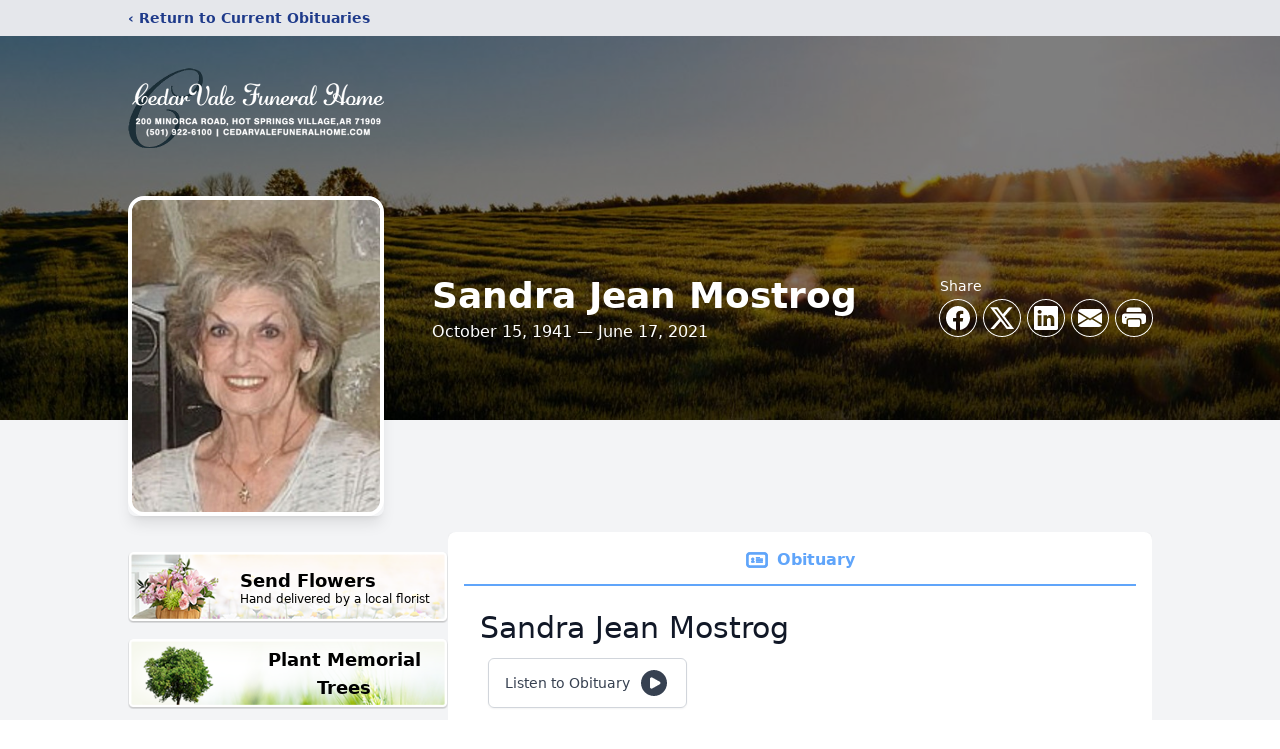

--- FILE ---
content_type: text/html; charset=utf-8
request_url: https://www.google.com/recaptcha/enterprise/anchor?ar=1&k=6LfkvgEqAAAAALnI4WIyE-shNJel0g4KrUOKcMZy&co=aHR0cHM6Ly93d3cuY2VkYXJ2YWxlZnVuZXJhbGhvbWUuY29tOjQ0Mw..&hl=en&type=image&v=PoyoqOPhxBO7pBk68S4YbpHZ&theme=light&size=invisible&badge=bottomright&anchor-ms=20000&execute-ms=30000&cb=g3ty8qmgzlah
body_size: 49486
content:
<!DOCTYPE HTML><html dir="ltr" lang="en"><head><meta http-equiv="Content-Type" content="text/html; charset=UTF-8">
<meta http-equiv="X-UA-Compatible" content="IE=edge">
<title>reCAPTCHA</title>
<style type="text/css">
/* cyrillic-ext */
@font-face {
  font-family: 'Roboto';
  font-style: normal;
  font-weight: 400;
  font-stretch: 100%;
  src: url(//fonts.gstatic.com/s/roboto/v48/KFO7CnqEu92Fr1ME7kSn66aGLdTylUAMa3GUBHMdazTgWw.woff2) format('woff2');
  unicode-range: U+0460-052F, U+1C80-1C8A, U+20B4, U+2DE0-2DFF, U+A640-A69F, U+FE2E-FE2F;
}
/* cyrillic */
@font-face {
  font-family: 'Roboto';
  font-style: normal;
  font-weight: 400;
  font-stretch: 100%;
  src: url(//fonts.gstatic.com/s/roboto/v48/KFO7CnqEu92Fr1ME7kSn66aGLdTylUAMa3iUBHMdazTgWw.woff2) format('woff2');
  unicode-range: U+0301, U+0400-045F, U+0490-0491, U+04B0-04B1, U+2116;
}
/* greek-ext */
@font-face {
  font-family: 'Roboto';
  font-style: normal;
  font-weight: 400;
  font-stretch: 100%;
  src: url(//fonts.gstatic.com/s/roboto/v48/KFO7CnqEu92Fr1ME7kSn66aGLdTylUAMa3CUBHMdazTgWw.woff2) format('woff2');
  unicode-range: U+1F00-1FFF;
}
/* greek */
@font-face {
  font-family: 'Roboto';
  font-style: normal;
  font-weight: 400;
  font-stretch: 100%;
  src: url(//fonts.gstatic.com/s/roboto/v48/KFO7CnqEu92Fr1ME7kSn66aGLdTylUAMa3-UBHMdazTgWw.woff2) format('woff2');
  unicode-range: U+0370-0377, U+037A-037F, U+0384-038A, U+038C, U+038E-03A1, U+03A3-03FF;
}
/* math */
@font-face {
  font-family: 'Roboto';
  font-style: normal;
  font-weight: 400;
  font-stretch: 100%;
  src: url(//fonts.gstatic.com/s/roboto/v48/KFO7CnqEu92Fr1ME7kSn66aGLdTylUAMawCUBHMdazTgWw.woff2) format('woff2');
  unicode-range: U+0302-0303, U+0305, U+0307-0308, U+0310, U+0312, U+0315, U+031A, U+0326-0327, U+032C, U+032F-0330, U+0332-0333, U+0338, U+033A, U+0346, U+034D, U+0391-03A1, U+03A3-03A9, U+03B1-03C9, U+03D1, U+03D5-03D6, U+03F0-03F1, U+03F4-03F5, U+2016-2017, U+2034-2038, U+203C, U+2040, U+2043, U+2047, U+2050, U+2057, U+205F, U+2070-2071, U+2074-208E, U+2090-209C, U+20D0-20DC, U+20E1, U+20E5-20EF, U+2100-2112, U+2114-2115, U+2117-2121, U+2123-214F, U+2190, U+2192, U+2194-21AE, U+21B0-21E5, U+21F1-21F2, U+21F4-2211, U+2213-2214, U+2216-22FF, U+2308-230B, U+2310, U+2319, U+231C-2321, U+2336-237A, U+237C, U+2395, U+239B-23B7, U+23D0, U+23DC-23E1, U+2474-2475, U+25AF, U+25B3, U+25B7, U+25BD, U+25C1, U+25CA, U+25CC, U+25FB, U+266D-266F, U+27C0-27FF, U+2900-2AFF, U+2B0E-2B11, U+2B30-2B4C, U+2BFE, U+3030, U+FF5B, U+FF5D, U+1D400-1D7FF, U+1EE00-1EEFF;
}
/* symbols */
@font-face {
  font-family: 'Roboto';
  font-style: normal;
  font-weight: 400;
  font-stretch: 100%;
  src: url(//fonts.gstatic.com/s/roboto/v48/KFO7CnqEu92Fr1ME7kSn66aGLdTylUAMaxKUBHMdazTgWw.woff2) format('woff2');
  unicode-range: U+0001-000C, U+000E-001F, U+007F-009F, U+20DD-20E0, U+20E2-20E4, U+2150-218F, U+2190, U+2192, U+2194-2199, U+21AF, U+21E6-21F0, U+21F3, U+2218-2219, U+2299, U+22C4-22C6, U+2300-243F, U+2440-244A, U+2460-24FF, U+25A0-27BF, U+2800-28FF, U+2921-2922, U+2981, U+29BF, U+29EB, U+2B00-2BFF, U+4DC0-4DFF, U+FFF9-FFFB, U+10140-1018E, U+10190-1019C, U+101A0, U+101D0-101FD, U+102E0-102FB, U+10E60-10E7E, U+1D2C0-1D2D3, U+1D2E0-1D37F, U+1F000-1F0FF, U+1F100-1F1AD, U+1F1E6-1F1FF, U+1F30D-1F30F, U+1F315, U+1F31C, U+1F31E, U+1F320-1F32C, U+1F336, U+1F378, U+1F37D, U+1F382, U+1F393-1F39F, U+1F3A7-1F3A8, U+1F3AC-1F3AF, U+1F3C2, U+1F3C4-1F3C6, U+1F3CA-1F3CE, U+1F3D4-1F3E0, U+1F3ED, U+1F3F1-1F3F3, U+1F3F5-1F3F7, U+1F408, U+1F415, U+1F41F, U+1F426, U+1F43F, U+1F441-1F442, U+1F444, U+1F446-1F449, U+1F44C-1F44E, U+1F453, U+1F46A, U+1F47D, U+1F4A3, U+1F4B0, U+1F4B3, U+1F4B9, U+1F4BB, U+1F4BF, U+1F4C8-1F4CB, U+1F4D6, U+1F4DA, U+1F4DF, U+1F4E3-1F4E6, U+1F4EA-1F4ED, U+1F4F7, U+1F4F9-1F4FB, U+1F4FD-1F4FE, U+1F503, U+1F507-1F50B, U+1F50D, U+1F512-1F513, U+1F53E-1F54A, U+1F54F-1F5FA, U+1F610, U+1F650-1F67F, U+1F687, U+1F68D, U+1F691, U+1F694, U+1F698, U+1F6AD, U+1F6B2, U+1F6B9-1F6BA, U+1F6BC, U+1F6C6-1F6CF, U+1F6D3-1F6D7, U+1F6E0-1F6EA, U+1F6F0-1F6F3, U+1F6F7-1F6FC, U+1F700-1F7FF, U+1F800-1F80B, U+1F810-1F847, U+1F850-1F859, U+1F860-1F887, U+1F890-1F8AD, U+1F8B0-1F8BB, U+1F8C0-1F8C1, U+1F900-1F90B, U+1F93B, U+1F946, U+1F984, U+1F996, U+1F9E9, U+1FA00-1FA6F, U+1FA70-1FA7C, U+1FA80-1FA89, U+1FA8F-1FAC6, U+1FACE-1FADC, U+1FADF-1FAE9, U+1FAF0-1FAF8, U+1FB00-1FBFF;
}
/* vietnamese */
@font-face {
  font-family: 'Roboto';
  font-style: normal;
  font-weight: 400;
  font-stretch: 100%;
  src: url(//fonts.gstatic.com/s/roboto/v48/KFO7CnqEu92Fr1ME7kSn66aGLdTylUAMa3OUBHMdazTgWw.woff2) format('woff2');
  unicode-range: U+0102-0103, U+0110-0111, U+0128-0129, U+0168-0169, U+01A0-01A1, U+01AF-01B0, U+0300-0301, U+0303-0304, U+0308-0309, U+0323, U+0329, U+1EA0-1EF9, U+20AB;
}
/* latin-ext */
@font-face {
  font-family: 'Roboto';
  font-style: normal;
  font-weight: 400;
  font-stretch: 100%;
  src: url(//fonts.gstatic.com/s/roboto/v48/KFO7CnqEu92Fr1ME7kSn66aGLdTylUAMa3KUBHMdazTgWw.woff2) format('woff2');
  unicode-range: U+0100-02BA, U+02BD-02C5, U+02C7-02CC, U+02CE-02D7, U+02DD-02FF, U+0304, U+0308, U+0329, U+1D00-1DBF, U+1E00-1E9F, U+1EF2-1EFF, U+2020, U+20A0-20AB, U+20AD-20C0, U+2113, U+2C60-2C7F, U+A720-A7FF;
}
/* latin */
@font-face {
  font-family: 'Roboto';
  font-style: normal;
  font-weight: 400;
  font-stretch: 100%;
  src: url(//fonts.gstatic.com/s/roboto/v48/KFO7CnqEu92Fr1ME7kSn66aGLdTylUAMa3yUBHMdazQ.woff2) format('woff2');
  unicode-range: U+0000-00FF, U+0131, U+0152-0153, U+02BB-02BC, U+02C6, U+02DA, U+02DC, U+0304, U+0308, U+0329, U+2000-206F, U+20AC, U+2122, U+2191, U+2193, U+2212, U+2215, U+FEFF, U+FFFD;
}
/* cyrillic-ext */
@font-face {
  font-family: 'Roboto';
  font-style: normal;
  font-weight: 500;
  font-stretch: 100%;
  src: url(//fonts.gstatic.com/s/roboto/v48/KFO7CnqEu92Fr1ME7kSn66aGLdTylUAMa3GUBHMdazTgWw.woff2) format('woff2');
  unicode-range: U+0460-052F, U+1C80-1C8A, U+20B4, U+2DE0-2DFF, U+A640-A69F, U+FE2E-FE2F;
}
/* cyrillic */
@font-face {
  font-family: 'Roboto';
  font-style: normal;
  font-weight: 500;
  font-stretch: 100%;
  src: url(//fonts.gstatic.com/s/roboto/v48/KFO7CnqEu92Fr1ME7kSn66aGLdTylUAMa3iUBHMdazTgWw.woff2) format('woff2');
  unicode-range: U+0301, U+0400-045F, U+0490-0491, U+04B0-04B1, U+2116;
}
/* greek-ext */
@font-face {
  font-family: 'Roboto';
  font-style: normal;
  font-weight: 500;
  font-stretch: 100%;
  src: url(//fonts.gstatic.com/s/roboto/v48/KFO7CnqEu92Fr1ME7kSn66aGLdTylUAMa3CUBHMdazTgWw.woff2) format('woff2');
  unicode-range: U+1F00-1FFF;
}
/* greek */
@font-face {
  font-family: 'Roboto';
  font-style: normal;
  font-weight: 500;
  font-stretch: 100%;
  src: url(//fonts.gstatic.com/s/roboto/v48/KFO7CnqEu92Fr1ME7kSn66aGLdTylUAMa3-UBHMdazTgWw.woff2) format('woff2');
  unicode-range: U+0370-0377, U+037A-037F, U+0384-038A, U+038C, U+038E-03A1, U+03A3-03FF;
}
/* math */
@font-face {
  font-family: 'Roboto';
  font-style: normal;
  font-weight: 500;
  font-stretch: 100%;
  src: url(//fonts.gstatic.com/s/roboto/v48/KFO7CnqEu92Fr1ME7kSn66aGLdTylUAMawCUBHMdazTgWw.woff2) format('woff2');
  unicode-range: U+0302-0303, U+0305, U+0307-0308, U+0310, U+0312, U+0315, U+031A, U+0326-0327, U+032C, U+032F-0330, U+0332-0333, U+0338, U+033A, U+0346, U+034D, U+0391-03A1, U+03A3-03A9, U+03B1-03C9, U+03D1, U+03D5-03D6, U+03F0-03F1, U+03F4-03F5, U+2016-2017, U+2034-2038, U+203C, U+2040, U+2043, U+2047, U+2050, U+2057, U+205F, U+2070-2071, U+2074-208E, U+2090-209C, U+20D0-20DC, U+20E1, U+20E5-20EF, U+2100-2112, U+2114-2115, U+2117-2121, U+2123-214F, U+2190, U+2192, U+2194-21AE, U+21B0-21E5, U+21F1-21F2, U+21F4-2211, U+2213-2214, U+2216-22FF, U+2308-230B, U+2310, U+2319, U+231C-2321, U+2336-237A, U+237C, U+2395, U+239B-23B7, U+23D0, U+23DC-23E1, U+2474-2475, U+25AF, U+25B3, U+25B7, U+25BD, U+25C1, U+25CA, U+25CC, U+25FB, U+266D-266F, U+27C0-27FF, U+2900-2AFF, U+2B0E-2B11, U+2B30-2B4C, U+2BFE, U+3030, U+FF5B, U+FF5D, U+1D400-1D7FF, U+1EE00-1EEFF;
}
/* symbols */
@font-face {
  font-family: 'Roboto';
  font-style: normal;
  font-weight: 500;
  font-stretch: 100%;
  src: url(//fonts.gstatic.com/s/roboto/v48/KFO7CnqEu92Fr1ME7kSn66aGLdTylUAMaxKUBHMdazTgWw.woff2) format('woff2');
  unicode-range: U+0001-000C, U+000E-001F, U+007F-009F, U+20DD-20E0, U+20E2-20E4, U+2150-218F, U+2190, U+2192, U+2194-2199, U+21AF, U+21E6-21F0, U+21F3, U+2218-2219, U+2299, U+22C4-22C6, U+2300-243F, U+2440-244A, U+2460-24FF, U+25A0-27BF, U+2800-28FF, U+2921-2922, U+2981, U+29BF, U+29EB, U+2B00-2BFF, U+4DC0-4DFF, U+FFF9-FFFB, U+10140-1018E, U+10190-1019C, U+101A0, U+101D0-101FD, U+102E0-102FB, U+10E60-10E7E, U+1D2C0-1D2D3, U+1D2E0-1D37F, U+1F000-1F0FF, U+1F100-1F1AD, U+1F1E6-1F1FF, U+1F30D-1F30F, U+1F315, U+1F31C, U+1F31E, U+1F320-1F32C, U+1F336, U+1F378, U+1F37D, U+1F382, U+1F393-1F39F, U+1F3A7-1F3A8, U+1F3AC-1F3AF, U+1F3C2, U+1F3C4-1F3C6, U+1F3CA-1F3CE, U+1F3D4-1F3E0, U+1F3ED, U+1F3F1-1F3F3, U+1F3F5-1F3F7, U+1F408, U+1F415, U+1F41F, U+1F426, U+1F43F, U+1F441-1F442, U+1F444, U+1F446-1F449, U+1F44C-1F44E, U+1F453, U+1F46A, U+1F47D, U+1F4A3, U+1F4B0, U+1F4B3, U+1F4B9, U+1F4BB, U+1F4BF, U+1F4C8-1F4CB, U+1F4D6, U+1F4DA, U+1F4DF, U+1F4E3-1F4E6, U+1F4EA-1F4ED, U+1F4F7, U+1F4F9-1F4FB, U+1F4FD-1F4FE, U+1F503, U+1F507-1F50B, U+1F50D, U+1F512-1F513, U+1F53E-1F54A, U+1F54F-1F5FA, U+1F610, U+1F650-1F67F, U+1F687, U+1F68D, U+1F691, U+1F694, U+1F698, U+1F6AD, U+1F6B2, U+1F6B9-1F6BA, U+1F6BC, U+1F6C6-1F6CF, U+1F6D3-1F6D7, U+1F6E0-1F6EA, U+1F6F0-1F6F3, U+1F6F7-1F6FC, U+1F700-1F7FF, U+1F800-1F80B, U+1F810-1F847, U+1F850-1F859, U+1F860-1F887, U+1F890-1F8AD, U+1F8B0-1F8BB, U+1F8C0-1F8C1, U+1F900-1F90B, U+1F93B, U+1F946, U+1F984, U+1F996, U+1F9E9, U+1FA00-1FA6F, U+1FA70-1FA7C, U+1FA80-1FA89, U+1FA8F-1FAC6, U+1FACE-1FADC, U+1FADF-1FAE9, U+1FAF0-1FAF8, U+1FB00-1FBFF;
}
/* vietnamese */
@font-face {
  font-family: 'Roboto';
  font-style: normal;
  font-weight: 500;
  font-stretch: 100%;
  src: url(//fonts.gstatic.com/s/roboto/v48/KFO7CnqEu92Fr1ME7kSn66aGLdTylUAMa3OUBHMdazTgWw.woff2) format('woff2');
  unicode-range: U+0102-0103, U+0110-0111, U+0128-0129, U+0168-0169, U+01A0-01A1, U+01AF-01B0, U+0300-0301, U+0303-0304, U+0308-0309, U+0323, U+0329, U+1EA0-1EF9, U+20AB;
}
/* latin-ext */
@font-face {
  font-family: 'Roboto';
  font-style: normal;
  font-weight: 500;
  font-stretch: 100%;
  src: url(//fonts.gstatic.com/s/roboto/v48/KFO7CnqEu92Fr1ME7kSn66aGLdTylUAMa3KUBHMdazTgWw.woff2) format('woff2');
  unicode-range: U+0100-02BA, U+02BD-02C5, U+02C7-02CC, U+02CE-02D7, U+02DD-02FF, U+0304, U+0308, U+0329, U+1D00-1DBF, U+1E00-1E9F, U+1EF2-1EFF, U+2020, U+20A0-20AB, U+20AD-20C0, U+2113, U+2C60-2C7F, U+A720-A7FF;
}
/* latin */
@font-face {
  font-family: 'Roboto';
  font-style: normal;
  font-weight: 500;
  font-stretch: 100%;
  src: url(//fonts.gstatic.com/s/roboto/v48/KFO7CnqEu92Fr1ME7kSn66aGLdTylUAMa3yUBHMdazQ.woff2) format('woff2');
  unicode-range: U+0000-00FF, U+0131, U+0152-0153, U+02BB-02BC, U+02C6, U+02DA, U+02DC, U+0304, U+0308, U+0329, U+2000-206F, U+20AC, U+2122, U+2191, U+2193, U+2212, U+2215, U+FEFF, U+FFFD;
}
/* cyrillic-ext */
@font-face {
  font-family: 'Roboto';
  font-style: normal;
  font-weight: 900;
  font-stretch: 100%;
  src: url(//fonts.gstatic.com/s/roboto/v48/KFO7CnqEu92Fr1ME7kSn66aGLdTylUAMa3GUBHMdazTgWw.woff2) format('woff2');
  unicode-range: U+0460-052F, U+1C80-1C8A, U+20B4, U+2DE0-2DFF, U+A640-A69F, U+FE2E-FE2F;
}
/* cyrillic */
@font-face {
  font-family: 'Roboto';
  font-style: normal;
  font-weight: 900;
  font-stretch: 100%;
  src: url(//fonts.gstatic.com/s/roboto/v48/KFO7CnqEu92Fr1ME7kSn66aGLdTylUAMa3iUBHMdazTgWw.woff2) format('woff2');
  unicode-range: U+0301, U+0400-045F, U+0490-0491, U+04B0-04B1, U+2116;
}
/* greek-ext */
@font-face {
  font-family: 'Roboto';
  font-style: normal;
  font-weight: 900;
  font-stretch: 100%;
  src: url(//fonts.gstatic.com/s/roboto/v48/KFO7CnqEu92Fr1ME7kSn66aGLdTylUAMa3CUBHMdazTgWw.woff2) format('woff2');
  unicode-range: U+1F00-1FFF;
}
/* greek */
@font-face {
  font-family: 'Roboto';
  font-style: normal;
  font-weight: 900;
  font-stretch: 100%;
  src: url(//fonts.gstatic.com/s/roboto/v48/KFO7CnqEu92Fr1ME7kSn66aGLdTylUAMa3-UBHMdazTgWw.woff2) format('woff2');
  unicode-range: U+0370-0377, U+037A-037F, U+0384-038A, U+038C, U+038E-03A1, U+03A3-03FF;
}
/* math */
@font-face {
  font-family: 'Roboto';
  font-style: normal;
  font-weight: 900;
  font-stretch: 100%;
  src: url(//fonts.gstatic.com/s/roboto/v48/KFO7CnqEu92Fr1ME7kSn66aGLdTylUAMawCUBHMdazTgWw.woff2) format('woff2');
  unicode-range: U+0302-0303, U+0305, U+0307-0308, U+0310, U+0312, U+0315, U+031A, U+0326-0327, U+032C, U+032F-0330, U+0332-0333, U+0338, U+033A, U+0346, U+034D, U+0391-03A1, U+03A3-03A9, U+03B1-03C9, U+03D1, U+03D5-03D6, U+03F0-03F1, U+03F4-03F5, U+2016-2017, U+2034-2038, U+203C, U+2040, U+2043, U+2047, U+2050, U+2057, U+205F, U+2070-2071, U+2074-208E, U+2090-209C, U+20D0-20DC, U+20E1, U+20E5-20EF, U+2100-2112, U+2114-2115, U+2117-2121, U+2123-214F, U+2190, U+2192, U+2194-21AE, U+21B0-21E5, U+21F1-21F2, U+21F4-2211, U+2213-2214, U+2216-22FF, U+2308-230B, U+2310, U+2319, U+231C-2321, U+2336-237A, U+237C, U+2395, U+239B-23B7, U+23D0, U+23DC-23E1, U+2474-2475, U+25AF, U+25B3, U+25B7, U+25BD, U+25C1, U+25CA, U+25CC, U+25FB, U+266D-266F, U+27C0-27FF, U+2900-2AFF, U+2B0E-2B11, U+2B30-2B4C, U+2BFE, U+3030, U+FF5B, U+FF5D, U+1D400-1D7FF, U+1EE00-1EEFF;
}
/* symbols */
@font-face {
  font-family: 'Roboto';
  font-style: normal;
  font-weight: 900;
  font-stretch: 100%;
  src: url(//fonts.gstatic.com/s/roboto/v48/KFO7CnqEu92Fr1ME7kSn66aGLdTylUAMaxKUBHMdazTgWw.woff2) format('woff2');
  unicode-range: U+0001-000C, U+000E-001F, U+007F-009F, U+20DD-20E0, U+20E2-20E4, U+2150-218F, U+2190, U+2192, U+2194-2199, U+21AF, U+21E6-21F0, U+21F3, U+2218-2219, U+2299, U+22C4-22C6, U+2300-243F, U+2440-244A, U+2460-24FF, U+25A0-27BF, U+2800-28FF, U+2921-2922, U+2981, U+29BF, U+29EB, U+2B00-2BFF, U+4DC0-4DFF, U+FFF9-FFFB, U+10140-1018E, U+10190-1019C, U+101A0, U+101D0-101FD, U+102E0-102FB, U+10E60-10E7E, U+1D2C0-1D2D3, U+1D2E0-1D37F, U+1F000-1F0FF, U+1F100-1F1AD, U+1F1E6-1F1FF, U+1F30D-1F30F, U+1F315, U+1F31C, U+1F31E, U+1F320-1F32C, U+1F336, U+1F378, U+1F37D, U+1F382, U+1F393-1F39F, U+1F3A7-1F3A8, U+1F3AC-1F3AF, U+1F3C2, U+1F3C4-1F3C6, U+1F3CA-1F3CE, U+1F3D4-1F3E0, U+1F3ED, U+1F3F1-1F3F3, U+1F3F5-1F3F7, U+1F408, U+1F415, U+1F41F, U+1F426, U+1F43F, U+1F441-1F442, U+1F444, U+1F446-1F449, U+1F44C-1F44E, U+1F453, U+1F46A, U+1F47D, U+1F4A3, U+1F4B0, U+1F4B3, U+1F4B9, U+1F4BB, U+1F4BF, U+1F4C8-1F4CB, U+1F4D6, U+1F4DA, U+1F4DF, U+1F4E3-1F4E6, U+1F4EA-1F4ED, U+1F4F7, U+1F4F9-1F4FB, U+1F4FD-1F4FE, U+1F503, U+1F507-1F50B, U+1F50D, U+1F512-1F513, U+1F53E-1F54A, U+1F54F-1F5FA, U+1F610, U+1F650-1F67F, U+1F687, U+1F68D, U+1F691, U+1F694, U+1F698, U+1F6AD, U+1F6B2, U+1F6B9-1F6BA, U+1F6BC, U+1F6C6-1F6CF, U+1F6D3-1F6D7, U+1F6E0-1F6EA, U+1F6F0-1F6F3, U+1F6F7-1F6FC, U+1F700-1F7FF, U+1F800-1F80B, U+1F810-1F847, U+1F850-1F859, U+1F860-1F887, U+1F890-1F8AD, U+1F8B0-1F8BB, U+1F8C0-1F8C1, U+1F900-1F90B, U+1F93B, U+1F946, U+1F984, U+1F996, U+1F9E9, U+1FA00-1FA6F, U+1FA70-1FA7C, U+1FA80-1FA89, U+1FA8F-1FAC6, U+1FACE-1FADC, U+1FADF-1FAE9, U+1FAF0-1FAF8, U+1FB00-1FBFF;
}
/* vietnamese */
@font-face {
  font-family: 'Roboto';
  font-style: normal;
  font-weight: 900;
  font-stretch: 100%;
  src: url(//fonts.gstatic.com/s/roboto/v48/KFO7CnqEu92Fr1ME7kSn66aGLdTylUAMa3OUBHMdazTgWw.woff2) format('woff2');
  unicode-range: U+0102-0103, U+0110-0111, U+0128-0129, U+0168-0169, U+01A0-01A1, U+01AF-01B0, U+0300-0301, U+0303-0304, U+0308-0309, U+0323, U+0329, U+1EA0-1EF9, U+20AB;
}
/* latin-ext */
@font-face {
  font-family: 'Roboto';
  font-style: normal;
  font-weight: 900;
  font-stretch: 100%;
  src: url(//fonts.gstatic.com/s/roboto/v48/KFO7CnqEu92Fr1ME7kSn66aGLdTylUAMa3KUBHMdazTgWw.woff2) format('woff2');
  unicode-range: U+0100-02BA, U+02BD-02C5, U+02C7-02CC, U+02CE-02D7, U+02DD-02FF, U+0304, U+0308, U+0329, U+1D00-1DBF, U+1E00-1E9F, U+1EF2-1EFF, U+2020, U+20A0-20AB, U+20AD-20C0, U+2113, U+2C60-2C7F, U+A720-A7FF;
}
/* latin */
@font-face {
  font-family: 'Roboto';
  font-style: normal;
  font-weight: 900;
  font-stretch: 100%;
  src: url(//fonts.gstatic.com/s/roboto/v48/KFO7CnqEu92Fr1ME7kSn66aGLdTylUAMa3yUBHMdazQ.woff2) format('woff2');
  unicode-range: U+0000-00FF, U+0131, U+0152-0153, U+02BB-02BC, U+02C6, U+02DA, U+02DC, U+0304, U+0308, U+0329, U+2000-206F, U+20AC, U+2122, U+2191, U+2193, U+2212, U+2215, U+FEFF, U+FFFD;
}

</style>
<link rel="stylesheet" type="text/css" href="https://www.gstatic.com/recaptcha/releases/PoyoqOPhxBO7pBk68S4YbpHZ/styles__ltr.css">
<script nonce="cPt9fLcD4YD_u-z3dSsAoQ" type="text/javascript">window['__recaptcha_api'] = 'https://www.google.com/recaptcha/enterprise/';</script>
<script type="text/javascript" src="https://www.gstatic.com/recaptcha/releases/PoyoqOPhxBO7pBk68S4YbpHZ/recaptcha__en.js" nonce="cPt9fLcD4YD_u-z3dSsAoQ">
      
    </script></head>
<body><div id="rc-anchor-alert" class="rc-anchor-alert"></div>
<input type="hidden" id="recaptcha-token" value="[base64]">
<script type="text/javascript" nonce="cPt9fLcD4YD_u-z3dSsAoQ">
      recaptcha.anchor.Main.init("[\x22ainput\x22,[\x22bgdata\x22,\x22\x22,\[base64]/[base64]/[base64]/[base64]/[base64]/UltsKytdPUU6KEU8MjA0OD9SW2wrK109RT4+NnwxOTI6KChFJjY0NTEyKT09NTUyOTYmJk0rMTxjLmxlbmd0aCYmKGMuY2hhckNvZGVBdChNKzEpJjY0NTEyKT09NTYzMjA/[base64]/[base64]/[base64]/[base64]/[base64]/[base64]/[base64]\x22,\[base64]\\u003d\\u003d\x22,\x22Y8OYw6vCpBtCw68bJsKgVwltScObw50Hwr/DkW9jaMKVDixGw5vDvsKowq/[base64]/Do8Ocw4fDukfDpTdqw4xaNcKPwqjCjsKRbMKHw4fDu8OyABwgw6/DucOpF8KnW8KawqwDbsONBMKew7BqbcKWfCBBwpbCt8O/FD9QN8KzwoTDsSxOWTrCrsOLF8O/[base64]/DqMKXwoXCkcOlMALCvMKDw7nDnmYFwoXCi2HDn8OmQcKHwrLChsKQZz/DknnCucKyKsKMwrzCqEJCw6LCs8OBw5lrD8KCH1/CusK1RUN7w6XChAZIY8OawoFWbcKOw6ZYwqcXw5YSwpQdasKvw5rCqMKPwrrDrMKfME3DnnbDjUHCpy9RwqDCtTk6acKxw4t6bcKDNz8pOD5SBMOZwojDmsK2w4rCtcKwWsO9FX0xOcK8eHsswq/DnsOcw6DCkMOnw7w2w4pfJsOXwpfDjgnDt2cQw7FZw5dRwqvCmn8eAW17wp5Vw4zCq8KEZXccaMO2w7oABGBkwr9hw5UqI0k2wqPCpE/Dp0MqV8KGTAfCqsO1CWpiPnvDqcOKwqvCqCAUXsOHw5DCtzFyC0nDqzvDoW8rwpp5MsKRw6bCr8KLCRoiw5LCox3CjgN0wrQbw4LCuls6fhc+wpbCgMK4IMKoEjfCvlTDjsKowpHDtn5LQcK+dXzDgz7CqcO9wpZaWD/CjsKJcxQMKxTDl8OlwpJ3w4LDssOJw7TCvcOCwqPCuiPCoX0tD0Vhw67Cq8OEJGrDqsOCwrBOwqbDrMOEwojCpsOCw5fDrMOCwoPCnsKlTcO6fMKzwr/Cr1wjw5zCsBE+QMODBjswOcOrw4F4w4xtw5HCrcO/PHJOwocaOcO8wppkw5bCl3LCjWbCo1IFwoTDgkJvw69NHXHCn2vDpsOzYsONagsvRMKPfsOrHWXDkD3Cn8KWQBbDu8OtwrfCoD46ZsOMQMOBw40VXsO6w7/[base64]/[base64]/[base64]/CiHZrwozDoMKCKjzDi2XCvsOcA0nDqF3CmMODFMOpZcKew53DgsKewr0Kw5vCgsO7SQ7CshXCqGHCvm1pw7fDi2YzYkpVCcO3b8Kfw4vDnMKvOMO4wr0zBsOewr3DlsKgw5nDvMKVwr3ClhPCqTjCkk9YEFzDuzXCsjPCjsOQB8KVV2kKKnfCt8O2PV/DucOIw4fDvsODIS0zwpTDqwDDgcKzw5hfw7YMCsKPBsKyRsKkHwLDuHvCkMOfFmdrw4ZZwqtQwpvDjGgVS2EKMMKrw4RSYgLCo8KQdsKpMcKpw7x5w6rDvCvCjG/CmwXDtcKvG8KqLFhASRNqdcK7FsOWIsOREkIkw6LCnlrDpsOQccKrwpnCl8O8wpxaZsKawo3ChR7CosKhwrPCkTgowrB0w4bDvcKmw6jCqjvDtxgdwrvDp8Kmw5Mew5/DnwATwpjCs1NCHsOBCMOow69Ewqtpw47CnsO/Midgw55/[base64]/woTDjsKweMKuwpXDizPDvyLCmXUrw7vCl3/DmAnDvcKNTUghw7bCuCDDnX/ChcKSCxoPVMKNw7d/Mx3DtMKUw7bDn8OJU8Ojw4NpPAcuEA7Crj3DgcK4K8KxLHvDrWgKL8KXwp40w7FlwprDo8OiwqnCq8OBC8O8U0rDicOIwqjDuGlZwo1saMKmw7ZJAMOkMV7DhA7CvDMkHsK6bFnDr8KOwrrCrRvDsiPCg8KNQnN/wrjCtQ7Crm7Coh9cDMKCG8OWY27CpMObw6jDq8O+Iy3CvWkSJ8OyDsOHwqRgw7DCkcO6OcK/[base64]/CnsOhUnDDv8OkFxfCmXLCq8KOND7Cj8O2wovDv1k3wpViw75DbMKkAk5ZTgEAw5FTwoXDqwkDF8OXHsK9f8Osw7nCmMKMAiDCqMOCcsO+N8KRwrsPw4lYwp7ClcKqw51/woPCmcKQwpwLwrbDjUrDvB9EwoQSwq0Dw7DDgAQBS8KZw5XCsMOyTnRQWMOcwqo9woPCn3tmwqnDnsOtwonCgMOxwq7ChcK2UsKPw7tFwoQBwoJdw7/CjjYSw6rCjTzDrULDnERMTcO6wqtfw4IvKsOBwpDDlsKmSj/[base64]/DtMOuVwM8TltRw6FfRkvDvMK3dcK3woPDpnzCk8KowoXDocOVwpPCsQ7Dl8KkFHzDlMKYw6DDjMOvw7bDrcO1OyHCuFzDssOSw4XCj8OfbcK4w77DkxkcLhVFa8O0LBBeF8OPQsO8O0Rxwr/CicOXRMK0dV8VwrfDh0suwocXI8Kyw4DCi0www78KJMKrw53ChcKSw5TDiMK/XMKIFzIRDyTDvMOswrlJw5VBE3g1w4PCtyLCh8KYwozCtcOUw7jDmsOqwq1SBMKHAybDqhbCnsO5w5tCE8K+fn/DsQLCmcOaw5bDuMOZfTbCiMKNDA7Co35XVcONwqzDg8Kuw5UAZGxVc27CicKMw6AgbcO8G3bDt8KtbmTChcOrw7l6ZsKjH8KKU8KQOcOVwogRworCti4IwqJnw5/Dmg1iwojCoGE7wobCvWJnEMOSw61aw73Du37Cp2sMwpHCosOnw5bCu8KMw6laBC9dX0LCpyBZT8KbbHLDm8KFWQJeXsOvwrYyJCEZV8O8w5/DvwfDtMOSb8OeasOxYMK8w7pSNz8ceQ8ZWSRhwofDvWUsUThCw7szw6VEw6fCiA5jTWdrOV/[base64]/EcKBIMO8w7nCknnCi8ODwrMASsOQY2seJcObw6fClsOHw77DmUYSw44hwp3CnFwma25Vw4/[base64]/w7/Do2cww60fw6vDqUrCvCZvw5HCmWZ1E1FqcXDDoxMBTcOAfFXCocOgb8O2w4N6TsOuwpLCksKDw6LCihTCqE4IBAEVLUwBw6jDlztfZQfCum96wpPCksO+wrRTHcO+w4jCqkYqC8KWNRvCqVbCvWsYwoLCnsKICTFEw6/DhRHCtsOQMcK/w5QIw78/w6gbTcOVDsK+w4jDkMOJCQhVw5jDhMKVw5ZKd8OCw4/DiAbCmsO2w5IPw4DDiMK8wrHDv8KEw7DDncK5w69vw4/Dl8ODX3wgYcKJwrfDhsOOwooNJSc8w7hLQmLDoiXDqMOGwovDsMKpcsO4EBXDgCgrw5ApwrdFwo3Cg2HCtcOeYTfCu0XDocK7w6zDoxjDglzChcO4wr0aPQ/[base64]/EsKwwphzSxE8wpbCkMOjcFXCp3YWwq82wrQiNMK5cRELTcOsaWrDmD0mwrsRwrDCu8KrKMKzY8OawpxRw67DqsKVXMKvSMKuZ8O6LAA7w4HDvMOdGljCnUnDuMOaQBoMKywSH1jDncO6OMOfw6lpEcKlwp57GXvDowbCrXPCslPCs8OqDS7DvMOKOsKkw68/[base64]/CqcOjw6DDoGVow7bDlsOHfsKLcFB/SxjCsVsfPsKLw7zDmmYKGn5OWgXChWrDtTMPwrMEFGbCvTTDj3ZAfsOAwq/CmD/DvMOvHG16w746X1tpw7fCi8Ojw5g4woEtw6Jdwq3DvzZORm7CqxY5Z8KtRMKlwq/DqmDChiTCnnl9fsKYw75/[base64]/w6t6w68nwrc1UcO3FxjDqMK3wp47UMK0ecOIEm3DjcK2Fxcfw6Yaw7XCtsKXWDfCmMOkQ8OtO8KkbcOuCcKTHcOpwqjCuhJywr56ZsOWNsOlw6FFw6BBcsOgd8KFVsOzasKiw74gL0XDpljDl8ONwqzDtsONQcKqw73DjcKvw4NgJMKndsK6w50/wrp3w5dhwqhhwpbDkcO3w4DDsGR8QsKTOsKvw5huwovCp8K5w6I3cQtkw4/[base64]/ZQEYwobCvU3CsMO8w5EMw7/CtmnCgQA/U2nCggrDuG4Zbx3DniLDjcK9wp7CmsOWw5AKGcK5QsODw5fDux7CvW3DgCvDuBHDg1PClcOjwqA/[base64]/[base64]/[base64]/Ct3rDs2LCiMKVZMOow7zCjcOMVcOqW0DCrsOiwqV9w6I0PsOjwonDiBPCt8KpQiR/wq0nwpzCvx3DkCbClRcjwptONTPChMOkwpzDgMKMUMO+wpLCoyHDhxlzYVjChD4CUG5BwrfCpMODe8Kaw7EZw7bCgGDCh8OeBlzCiMOLwozCvBwow5BFwrLCsnTDhsOcwq0dwoE/CwTCkHPCm8KAw441w5vCn8KewoHChcKdKDs5wofDpkZvIzXCl8KyCcO+L8Kuwr9NXMKAecKLwqEZbGNeHwQiwrnDrWXCo1sCDsOMb2/DicKqfmnCtcOpN8OEwpB/OH7DmTFIV2XDmUQuw5Ytw4bDsTAHwpAUPsK5Zl4qQcOKw4oKwpBRVAlrP8Oxw4s9d8K9ZcOTTcO2ZSXCo8Ojw6lZw7nDkcOcwrPCs8OQVn/Cg8K0KcOdPcKADSPDmSLDvMO7w57Cj8Osw5lMwr7DuMO1w4vCl8ONf3pDOcK7wotKw6DCjHhfJX/DnRYhcsOMw77DssOWw64/f8KeGMOGM8Kew5zCmVtGAcOfwpbCrwbDvcKQWD5zw77DjT53QMOObGbDrMOgwoE+w5FpwovDoEIRw7LCr8K0wqbDmkgxwonDsMO0GGBBwofCucOIW8KbwoB3Zk97w7oQwpXDvU4uwoHCrBZZXRzDuzLChyXDmMKuB8OtwpE5VifChz/DvRrCiDPDjHcbwrBgwo5Kw5nCjg7DshvChMO5bVrDlmzDkcKYA8KEHitSDHzDp2kywofCkMKxw6TCtsOOwoDDqR/[base64]/DvsOZOcO4csK3XjoNw6IhwoPDjcOJwqscMsOywo1QUcOHw5Q8w68hP3UbwoHClcOKwpXCksKncsOTw5wJwq/DisO8wrRtwqQ2wqjDt3pCdQTDqMK3XsKDw6dZU8OPesOlZz/DqsO1NVMGwrXClcKxTcO5C0HDmTrDtcK6ZsK5GcKVR8OvwpItw7zDjEsvw486U8Ohw4/DhMO0bRcRw5XCmMOLQsKNN2o8wpkoUsO+wo9WHMO1b8ONwoAbwrnDtyAAfsOoZcKOJBjDgcOpRsOKw4rDvQwNHlxYJk4FXVAIw7zCiC9BasKUw5PDicO1wpDDqsKJXcK/wqPDv8O1woPDqxw6KsOhVx3ClsOIw54Mwr/[base64]/wrTChcKsw5JBwoHDpWjDk1HDixoOHsK6LhZyBcKuEMOuwq/DgsK1Lnp2wqHCusKlwo5iwrTCtsKaYTvDjcOaRVrDmTg/[base64]/CjnICTcO/[base64]/DlMK1w4R8TAdXwpDCs8OMw4PDjsO4wrYQQMONdcOHw7MlwpjDj0TDosK/w4nDhAPDjE8nbhDDr8KUw7g1w6TDu1rCtMOrccKmP8KYw5zCssO4w7Bxw4HCp2/CucOow43CsG3DgsO/CsOIS8OnfDrDt8KzUMK+EFR6wpVfw4PCh1vDssOIw45Dw6EDQ3Mpw7rDmsOywrzCjcO3wpLCjcKOw7Qhw5tAYMKPE8OuwqjDqsOkw6PDrsOOw5RRw7bDonF1ZG8wAcOYw5Ifw7XCmETDkD/Do8O6wrDDpwfCpMOAwp1nw4XDnGTDlzwVw6Z+H8K+L8KdVGHDkcKNwpE4HsKNYTcxZ8KjwpBgw7/DikfDocOMw5A+Nn4rw4EyV0QVw4dNV8KhO0vDvMOwYmDDgsK8LcKdBgXCpC3Co8OWw6jCrcKzJWRXwp5CwrNFG0dPDcOAD8KRw7fCocO+G0fDucOhwpYBwqoZw4YCwp3CncOFQsO+w57DnU3DmHLDk8KWG8KmIG1Ow4bDgcKTwrDCmwtIw6/CncKNw4kaTcOMOsO1OMOEcAFrFsOWw4TClHApYcOGZmY3XBfCkmbDs8KhFXluw4XDjFl7wrBEfDDDmwg2wo/DhSLCgVcyTl9Pw5bDpmFqHcOZwrIQwo3DhiAFw5PCniRwTMOjR8KMBcOeB8OTZW7DgDNnw7HCpCDDng1bRMKNw7c5wpPDm8O9csO+ISHDmsOEb8O0UMKLw7fDgsK0LzZbfMO3w6vCnyPCjTguwqY2RsKewpnCpMOiMw4BUcO5w5nDqm0+d8KDw4DDtn7DmMOkw5p/[base64]/[base64]/DssKNwrh+PVTDohduWgp+Tg0xN8Ogwr7Cl8KtC8OxSWEbKmrCq8OGUMO3PcKiwrg+WsOyw7ZeJ8K4wpAUMFgWEHZZf3oyFcOdL3HDrGTDqw04w5pzwqfDlsOZOkQUw4pkPcOsw7nDicKEwqjDkcKbw7jCjsOGPsOww7oTwr/[base64]/CnMOLeCzDukjCkAzDkh/Dr8OPw60zwrHDrk5EFSd4w57Dv1fChQhQZkUeDMKRS8KoQCnCnsKaEzJJUDzDnEnDhcOyw6MgwrHDksK7wpcew7gzw6/CnynDmMK5YADCqGTCslgww4rDv8Kew6NlbcKjw4jDmlw9w6DCm8KDwp4WwoHCl2txEMOsRz7Ci8K2OcOXwqE2w68bJVTCv8KpGDvClUFGw7AxUsOMw73DvDvClsO3wptLw6XDkBoywrwKw5XDow/DrHfDi8KWw7/CgA/DpMOwwofChcKHwqYow7LDpidKSFZqwqoVSsKeYcKRCsOlwoZNaHbCrUbDtS7Dn8OWdkHDncOnwr7CjwNFw5DDqsOXQwnClXlQYMKzZQXDh3kXHE1KJMO6B2MaWW3Do1TDqm/[base64]/DmsOMW8Ocw6rDs8K4biHDhsKPbMOEw4fDtlRmw5cpw5zDjMKbfEgjw5/DuBxKw4HDr3bCr1oRVlrCqMKtw6DCkToOw6XDhMK3d0EBw4HDpiENwrzDok0gw7zDhMKGL8OFwpcQw5cWAsOtOgjCr8KkScOodA7DhnNRUz1cEmvDtX5LJG/DhMOjD38dw4RdwpMUB10cG8OzwrjCjF7ChMOjSg7CvsK0BiQJwplmwpByFMKURsO4wpExwprCtsKywoMkw7tRwo8TRjnDiyPDpcKsDlwqw6fCiBXDn8Kbwrwec8OWw4rCmCIyIcKUfF/ClsOdDsKNwr4IwqRHwp5Cwp40O8OwHCobwqtCw7vCmMO7S180w4vCk1I4J8Oiw77DjMKCwq1KR0zDncO1WsO5G2DDpAHDvXzCncKyODXDhjzCjEzDn8KDwovCl2gbUSllWXEcUMKqO8Kow4bCkz/DqkAKw53Di2NtFmPDtSrDuMOewq7Clkgfb8OgwrEqw6BswqfDq8OYw7YVG8OoIiUawpRjw4TCh8KVeiAkCyQew6B8wq4LwqHCqznDsMKYw5A1CsKmwqXCvU/CujXDvMKkQDbDhUU6PDzDh8KUQA8nIyfCpMOAWjVTVsObw5pZAsOIw5LCsQ7Ds2Fuw6AsG0lIw7AxYX3Dl1jCsgLDmsOrw5vDgSYVLgXCpFQIwpDCmcK9Y2NkQE7Dt0g0d8K2wpLCikrCtjHCssO9wrHDoDfCv2vCocOCwqPDlMK1TcO/woV2CmgBRF7CiEHCmUlWw5XCoMOuah80MMOcwo7CpGnCsClwwpTDj29xXsKAHErCky3DjcKEL8KDeD/DucONKsOAEcKNw7bDkgwPBCrDk2sWwrBfworCsMKBWMKbSsKxG8O2wq/Dp8O5wr5rw50Uw7DDo13CmBkWXWxlw5lNw6/ClQ4lZmIsdRdnwqloeVF7N8OzwrTCqyHCljsrFsObw4Vhw587wqbDpMOgwrQSMDfDi8K1EQrClklQwqMLwr7DnMK/X8Osw4BPwojCl0FTXMO1w5/[base64]/U0lDOkTDqijDvsOvwqQfw6oBwqLDgXh5AC/CkVAJBMOJC3dLXsKOFcKJwrvCh8OFwqfDgBcIZsOWw4rDgcOMZwXChTcOw4TDn8OdBcKUD2gjw7rDmhg6VgQFw7R/w4RbbcODM8KiRTLDtMK8I03Dl8O3XWnDscOXSQYRPGouWsOdw4dQK1gqw5VtChjCrlEhNCFrU2QzXjjDrMKGwpjCisK2a8O7OTTCoTjDlcKnbMK8w4bDoxA/LhUsw6bDi8OdTVbDncKxwqRlUMOCw5kYwonCrg7DkcOjeRleNCk8TMKWWGIDw5LCiXrDq3bChnDCqcKxw4bDpShXSjYcwqDDikl2wopiw6MRPcO2YyjDtsKaf8OmwoZWK8ORw4vCnMKOeDvCjsKLwr9Kw77Dp8OSSQQ6EMK/wpHDh8KEwrQ4C3JkFwdIwqjCrsK3w7jDvMKbCsONKsOGwr/DmMO6VmJCwrJ4w4gwUVUIw7DCqCDChThNbMKjw7ZvIHIAwqnCpMKDNk7Dtk0kOyJgbMOof8OKwo/[base64]/Du8KCRTBiw5bCo3LDsMOaw5LDoMKOwpYTw5bDj8OJZSfDoEvDtkgCwoJwwrjCsjBow6/DgD/CjlttwpHDjSpDbMOgw67CknnDmhJlwqs6w7PCtcKJwoZAEmBqBMK3H8KUEMO5wpVjw4nCo8Kaw54cMyEcKMKSBQ4XAiMBwqTDmWvClh9vMDsow7bDnCNzw6fDjCpmwrvDth/Dm8K1JsKWAlg4wqLCrMKZw6PDlcO/w6DCvcOJwrTDjsOcwr/DmHLClTEOwpVEwqzDon/DpcKaI18GTzcXw6ksYnVjwos8IMOrM05YSjXCvsKfw67Dp8K7wqZrwrdNwoN7dWLDoFDCi8KtXxRgwp1wf8OEe8KCwqoifcKmwoQmw6h8AWQhw5U/w50eV8OCCUHCsDLCgTNPwr/DgsOAw4zDn8KXw5/[base64]/Cm8OZDcOpwqHCq2cDwp3CiMOqw4FBKwp2wpLDuMKsWyJIalHDuMOUwrjDjBBCE8KwwpDDjcO5wqrChcKJMyDDm3vDssOROMOuw6VuUxo8Yz3Dhllhwp3DvlhcbMOPwrzCh8O0UAUTwo47wpvDnH/DrTEiwo4ZWMKZKS18w5LDulTCigFscGjCkTB3T8KKHMOgwprCn2MewqR4YcOGw6zDkcKfVMK1w4jDtMKMw51gw5cBZ8Krwo3DuMKvXS07Z8OZSMO/JMOxwpZlQ3t5wp0kw7EQSyUcHQHDmGBHJcKrZG8HV18Hw7xAYcK5w57CncOeExgLw4pxD8KLIcO0wqILaVnCoks2WsKYfj/[base64]/FwEOD8K2ScOAw7Iaw6Ufwr1zV8O/OMK2FcOHeWXCjgNpw4lqw5XCn8OBUT8UKsKxwoUlI1DDqWrCvBvDhTlcDnbCsSkdfsKQDcKNaXvClsK/wo/CtmHDkcOvw7tAUgkMw4Ncw7TCiVRjw5rDhEY7dxjDhsKlKGdew5x7w6Qzw7fCqh17wpfDkcK9egsVAlEGw7sBw4nDiQAuUcOLUjsLwr3CvsOJAsOGO2LCnsOOB8KVwp/[base64]/LxXDi8OJdh9mFcKdw446w6F2OgRawpMqwo9QUhLCngs5EsKQG8O5ccKEwoE9w7IQw4/DsXl3U0rDjFkRw4xTJg5oHcKvw4XDrS8XRFfCikDCvcOaBMOow7DDq8OpTSUjLiFWaE/[base64]/f8Oaw75cw5RSwqLDtVPDosOGCsOyU19OwrJjw6gHUEIhwrJkw5vCpRg0w5V9RsOMwpDDt8Knw41bTcOdEj1twpB2QsOcw4LClF7CskN+K0NDw6c8wr3DucO4w5fDocKWwqfDicKvacK2wrTDmAZDNMKWd8Oiwr9cw4fCv8OtJxvCtsO3JgHDrcOGYMOvEn0Bw6LCkV/DsVjDh8Klw5fDssK7bF47JsOww45YWGpQw4HDsn83XMKUwoXCkMKIGg/DiRRhYTfCjQXDosKLwqXCnSTCkMKrw4fCs23CjhPCqG8BXMOmNj0jE2HDvDtGW3UZwpPCl8O0CHpQbGTCp8OKw510XHMOcD/CmMOnwpDDgMKJw5LDthbDkMOPwp/CvXdywoHCm8OGwoHCpsKDFDnCm8KqwoxHwrwYwpLDpcKmw4Rxw7QvAh9CScKzEjTCsRTCjsOFCsOWGMK0w5rChMOfLcO3w5pFBsOzS13CryAVw48UVMKicsKUbUU/w4IQHsKAOm3DqMKlChbDucKDMsO5SU7CtEJsPAvCmQfCvnlWDMOlf31Lw5LDkQXCucOmwq8Gw498wo/DmcO3w7dcck3Dm8ONwq7DlGbDisKvTcKkw5DDkQDCvEXDjcOrw6TDszZ/KcKoOS7ChhXDrMO/w5nCvQ0hcEvCj2TDrcOkDcKtw7HDgirCrlbCuQcvw77Cv8KrSELCrSc2QS3DncOreMKABlHDgQLDlsOCd8KxHsOWw7DDjUA0w6bDtcKvNwc5w5vDoTbDnjYNwodkw7HDoHd/LF3CnzbCmDE/[base64]/Dv2VGw6B4fcKXwowcXUcdw4QgScOLwrx7GMKSwrfDk8Kaw6UNwoMEwphmcTcbEMO1wqE/[base64]/DisOrwrXCm3gowq3Do8KjKGF9w4/Dl2LCkDXDs3vDtSpsw4kJwqUlw54HKghQQHJYKMOaBMO9wqdSw6HCrlFpIx4gw4TCh8OgH8OxY2IPwo7DssKEw7rDuMOxwpoqw7nDs8OQKcKhw63Cp8OgdywFw4rCkU7CnzPCpW3CvBDCsFbDnXIcb0IZwopBwoPDrkxiwpbCpsOtwoLDuMO6wqI/[base64]/wrPDpMOiw7PCg8Kewq85w4IyGMKXAXvCh8K6w79owojCukDCvHUzw6bDnXpPWMK/w6nCr1pFwpYRO8Krw4JWPw56dgJLPMK7Y3QVSMOtwrsZT3tTw5JbwrPDosKKYcO0w4DDhTLDtMK8Q8KJwoEVSsKNw6BJwrkqf8OLRMOFVSXCgEfDkB/[base64]/[base64]/[base64]/DjTE7wrzCvHd7w7TDvDLCp07ChRbDlMOHw4Vxw4TDl8KJUDjDpHfDgztlDjzDiMOvwrfCmMOcSMKfw5EfwrrDn3oLw6PCvHdxScKkw77CpsKCNMKaw40wwqfDnMOLV8KZwr/CjD3CmMO3ESVHFiEqwp3CsD3ClMOtwqVuw7PDl8KEwp/[base64]/wpXDgsK2w7/Cr8OvdDPDkMOTd8Kkw6vDswvCpcKsA3lVwolPwrnDjcKowrw0BcKxNFzDrMKiwpfCokvCksOkT8OjwpYPASskITpWBGFqwobDlcOvAg9CwqLDgAofw4dMQMKTwpvChsKuw6zDr10iInkHLwoJHTN9w4jDpw1RLcKKw5kPw5TDpCp/UMO2GsKbW8KAwo7CjcOdB3pbTFrDlmcsacO2BnzCnBYXwqnDmsOtRMKjw5/DmWrCosKHwpRPwqlqasKCw6XDi8Ozw65Rw4nDlcK0wovDpiTDpxLCtGnChsK3w5bDphfClcOSwrTDkMKSB2kYw65Lw4dAd8OuVCbDi8KGUDTDrsOlB2DCnxTDiMOvBcOoQHwSw4XDr0BpwqoAwolDwoPClHLCh8K7HMKrw68qZgRVE8O/TcKKGkrCoSNSw7UgP0syw4LDqsKceAPDvXHCm8KTXFXDtsOfNTAjAsOBw47CmgQAw4HDusKKwp3Ck2t0fcOQTStZbDMPw5A/TWMFf8KJw4BRNk9hUnrDlMKgw7PCjMK1w6thZSchwpfDjSbCszPDvMO/wooSB8O9OVRTw5BePcKUwqshB8OAw64RwrXDnEnCnMOCCsOCesKxJ8KmVMK3VsO6wo8QHi3Dg2vCsRkqwoMvwqoWJVgYIsKEM8OpOcOAUMOAQ8OPwrfCs3rClcKAwp8rfMOnDMKVwrI/BMKUW8OqwpHDqh4Hwro0UCXDs8K0fsObPMO+wrFFw5XDtcOiBzRrVcK4CcOoVsKAMg5QLMK5w4jCmUHCjsK8w6hYK8K6YVgqQcOgwqnCtsOJZMOtw50uKcOMw70Bfn/DkE3DjsOnwq9hXcKMw641EiV6wqokU8OoFcOxw6IaYsKxOBgkwrnCmMKswpxcw53Dh8KPJkPCi27CrFo2JcKRw68uwqrCtlVkSXluCGUgw5xfDWtpC8OGEUYaDV/CisOpLsKOw4LDt8Odw47CjgAiKsKOwpPDnBAaZ8OVw5pvOnfCjx1XXEE4w5XDmcOzwpXDsUzDsjFhOcKaGnARwoPDsXRhwqLDnDDClHNIwrbChSMXLDrDuVBIwojDol/Cu8Kewq4zVsKUwq5ECCvDuGDDpEJXcsOsw5YzW8O0BRI1bAt9ADTDnXRIFMOZEcORwo0hKXUkw6k7wpDClShbLsOsK8KtYh3DhgNtRMOmw7vCmcOYMsOxw4hZw47DsS86IUgoPcOWOEbCucK6woknIcOaw7hvGnRgw4bDlcOUw7/DgsKgDcOywp12e8ObwpLDnijDvMKLA8Kywp0Pw7/[base64]/DocOWAMK/wrA4w7oOw6LCu8KaZS0SF0nDkhRCwoHDlRkcw53DlcOhFMKxM0fDh8OUYW/Cr2godHTDicKBw5UHZ8O3wpw/[base64]/Cn8Oaw79QbU7DgcKVa8K/PMKselRKOhlVOjrCv8OCw7jCpRPDmsKuwrlrQMOGwpBaNsK2UMOfO8OyIVTCvgnDosKtN1zDhcKtBUs4UsK5GTBEbcOUOznDqsKVw7hNwo/CosKwwqVsw6giwonDr3zDjmfCoMOePcKvVSzCiMKSV1rCt8KudsOyw6s/[base64]/DhsOaM8KgXcOnTWsXwrFuw4Q4w6XDl1p0GFPDmgNneG5aw7toGkk1wq5UQgXDvMKtSwo2NUMrw6DCtRFKYsKMw4Akw7jCrMOTPQxzw4/[base64]/[base64]/DmcO+w5jCuwpDw6zDvsOgPcKww47Ci8O1wrUbZCwXKcO1V8OJA1BRwqAdVsOhworDkBFkA1vDhMK/[base64]/CvMOtw5Vtw6HDvy0iHhYfwowzScKPDHPCq8ObwqUcXsKlMMKqw74RwrJawodBw7vChsKNVmPCpQfCjsOncMKDw4RPw6nCiMO7w7rDnwrCq0/Dhz5vBsKZwq83wqJMw4wMJcOIBMOuwonDo8OZZD3Cr0LDvcODw6jDt2bCg8K6w51zwopcwq9iwrhAbMOZeHnCjsODYk5NCcKCw6hDQXw/[base64]/ChcKew4jDm8KXKynCpcKcwp9Hw5MZw596w70/w4/CslzDncK1wp/CnMO4w6rCgsOIw6Njw7rDkiPDlG4AwpjDqy/[base64]/DmCDCnMKcGgHDksKxwq3CqsOXPMO/[base64]/R8K4w4kjd8K3w7zDoUYrwo/[base64]/DicOaZxhcw7ZxwpY4wqlSw4ojDF9jwpbDtMOVw6vCv8KlwrlaZ05two5eX1rCvcO9wo/CnMKCwqcew60sXE50OwFLSWQPw6gfwp/CqMKmwqjCm1XDjMK2w6/ChmJrw44xwpVww73Ciz/[base64]/FsO9RcKZwqLDjDo8C8OLAcK/E8KMwpAGwq7DjmbChClHwrBzb2rDnFlWf0/CrsKBw4k+wowSBMOIZcK2wpHCtcKSKlnCnsOzdcOTRSgeOcKVYX9ZP8OXwrUHw7HDqUnDnxnDiVxeDRtTW8OLwp3CsMKJYlvCp8KfI8OUSsKiwqrDsUt1az4DwpfDq8OQw5JKw4TDkxPCuzLDuQIHwq7DrzzDqQrCvRofw4MleERGwrDDlz3CqMOuw53CmA/DicOMUcOzH8K+w4sYVEk6w4pkwp8tTSLDmnbChlzDkS3CkhjCpcK5BMO4w5MOwr7DiFvDl8Kew6lpwoPDjsODE2ZIA8KaFMKqwqMrwpY9w6BiD1HDhTHDhsOsbV/[base64]/CvMK5w5/DjhTCssOZwpzDsSlnB2peEXzCvk/DgMO3wodMwpUeScKxw5rCm8OSw6sfw795w64Fwqlgwq55VsO1DsKHUMOJacKkwoQQGsOKeMOtwo/[base64]/DmMKqw4sMQi5twod9NgPCrT7Cjy/CoTpRw5cCVsKSwoPDvTVGwr5hEn7DswfCr8KbBwtfw7MOVsKNwq81RsKxw7MWMX/ClGbDhBRcwpnDrcKGw4ICw4EiAljDl8OzwoLCrj46wqjCgwTDssOgO38Gw5x1ccKUw651EsOhZsK3HMKLwq7CpcKrwpEIJMOewq4LVD7CjX1WZEjDsR5rXMKPB8OPZiw1w51WwovDtMKBTsO2w5DCj8KUdMO3V8OQRcK+wrvDuD/DphQlawouwrfCosKpb8KHw57CnMKNPAlCaVFBYsKbe1XDncKuLWDCmzYmWsKEwobDpcOYw6JXIcKoFMODwogew60mZgnCv8Osw6nCg8KtdzsDw7Axw6fClcKBMcK3NcO3TcKCPcKOcEUPwrwoVHg/KzfCsUNnw7zDhjhHwos8FnxebMOAV8K0wqFyD8K2JkI1wrkyMsOJw6kNNcObw7VRwpwsAhbCtMOrw4YnbMOmw5pcHsOPayjDgFPDv0nCiifDmiPCiy1TccO5e8OLw4wCLAk/A8Olwq3CizE5d8K3w75MLcKMKsOFwrwGwpEFwqgrw6nDqEDCpcOSasKmFcO4FA/DmsKxwrZxNHHDgVphw5BGw6rDsGg5w4IKWw9uTVvChwI+KcKrKMKHw4Z2acOlw4fCksOgwq4wISrCvcKUw4jDucKwQcOiIwZiPE8FwrYhw5sVw6tgwpzCvQDChMKzw581wpxAPcKOBVjCsm1Kw67CgsO9w4/[base64]/[base64]/DhFc7fMO1w7M2wqTCgMOCacKSw7HDncK5wqkbMB3ChcKxwrLCj3DCunUmwo03w6hqwqbDhXTCqcOjBsK7w7UHIsK0asKswqZlG8OXw5BEw6vCj8Kow6DCrCbCrltmdsOmw6EmBh/CksKOE8K7X8OACmg4B2rCmMOmfy0raMO0ScOVw4VzbX/Dq3hMOztzwqBew6Mme8KYf8OIw77DtxzCnR5ZQ3fDuhrDksKlH8KdZAYDw6YMUwbCt3dOwoY2w6fDh8KQF0nCq2nDocK9S8KeTsOEw6wRd8OIIMKJVW3DvG15dcOXwo3CuX0Tw4fDm8OqcMK4fMKpM0h9w7Jcw6N9w4kmPA9YfGjClzbCnMOmLggfw47Cm8Oywq/CvDIFw4w9wpXDsE/[base64]/[base64]/DmDTDvcKxTcOCWRXDrMKTfsKnw5wtXDAoIURuQMOKfnzCq8OWY8OxwqTDlsKzCMKew5p5wpfCpsKlw6Agw5oBOMOuDApCw6gGYMOrw6pBwqxJwrjDjcKsw4/[base64]/Dnh46w65cdsO6fSnCjjXDrmrCqkhcX8KDHMKFLMOwBsOQNsOZw5UTekYtPmHCo8OSY2nDnMK8w5zCo0/CucOpwrxNYh7CsTPClVcjwpQafsKaWsO/wr9/YV8eSMKQw6N/IsKoWBzDgRTDqxs9LS4wf8OkwrR/ecKDwp5IwqpLw6DCqFAowqFRXD/DosOvfsOWWADDuBdUB0zCq27Ch8O+DMOQMDgpenTDosOGwobDiDjChRYRwrzCoQvDicKKw47Dl8O4EMOAw6TDkcKiRgA3YsOuw77Dkx56w4/Cux7CsMK7LwPDo0MWClE2w47DqFPCisKhw4PDjXxUw5IUw5Utw7QZTHvCkxLChcKowpzDhcKJHcO5cXo7OTDDg8KTAjLDl1QSwrbCsXBTw6UBGUdtQStWwpzCicKLOAAfwq7CjTliw78Bw5rCqMO/YiDDt8KawpPCkUDCiAdHw6vCl8KZBsKtwqrCiMOYw7ZvwpwUC8OMFsKcF8KXwoHCksKLw7vCmlHCiy/Cr8OFXsKHwq3CisK7VMK/wpIlG2HCn0rDjzYLwpnClUxZwqrDk8KSIcOjeMORBRrDjmjCsMK5F8ORw5Buw5XCrMK2w5bDqxMuCcONFmzCoHXCjEbCtWvDqlI0wqkGRMK4w5PDhcK5wplJYULCtlNCFWnDisO6dsKfezBIw6QLQMO8RMOMwpLCs8OSBhHDiMO7wojDsgpuwr/CusOzN8OxUsOOMBXCs8K3Q8OibhYlw4oVw6XCq8OXfsObZ8KTw5zCqR/Cgwgdw7vDkgXCqAZkwovCrTMAw6JkRW0Cw7Mkw6RKGHDDmxnCs8KCw63CuEDChcKlLMK1Xk9qCcORPsODwqDCtX3CmMKOCcKpKh/CpMK4wofDtcKGMA/DiMOOacKPw7lgwq/[base64]/DmMOzdMOjWsOMwoXDu1pMHnLDjRfDrcOQwrDDlFrCksOvFjjClcKiwo4lQn/CqmnDtV/DghLCiRcGw5fDpXpRZhMhaMKQFRxEZATCjMKif2EGFMKV\x22],null,[\x22conf\x22,null,\x226LfkvgEqAAAAALnI4WIyE-shNJel0g4KrUOKcMZy\x22,0,null,null,null,1,[21,125,63,73,95,87,41,43,42,83,102,105,109,121],[1017145,536],0,null,null,null,null,0,null,0,null,700,1,null,0,\[base64]/76lBhnEnQkZnOKMAhnM8xEZ\x22,0,1,null,null,1,null,0,0,null,null,null,0],\x22https://www.cedarvalefuneralhome.com:443\x22,null,[3,1,1],null,null,null,1,3600,[\x22https://www.google.com/intl/en/policies/privacy/\x22,\x22https://www.google.com/intl/en/policies/terms/\x22],\x22qD4clXjqHbqJt8RlnzTx8tmhDrH6aKhFB+wjY9diK+E\\u003d\x22,1,0,null,1,1769416420874,0,0,[201],null,[141,203],\x22RC-GOKuopJ_80QZjg\x22,null,null,null,null,null,\x220dAFcWeA75H6nGT0YSMzEnXwYavPsYxkpTPlxXvZmaRzYzQVjozm1k-YuY5JR4kmO148ZinM6aIRRh5gHuYX7hU3n5zqkBLLSb7w\x22,1769499220861]");
    </script></body></html>